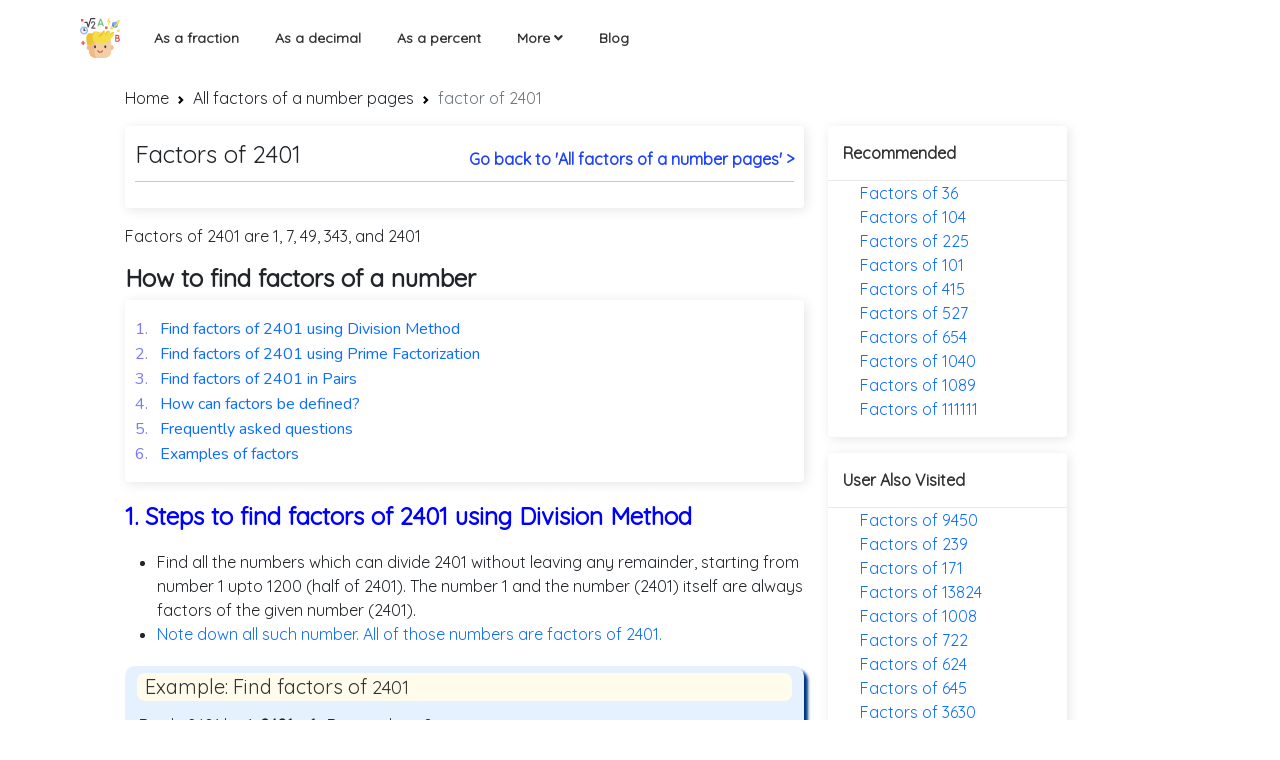

--- FILE ---
content_type: text/html; charset=UTF-8
request_url: https://mathbig.com/all-factors-of-a-number-pages/factors-of-2401
body_size: 6098
content:
<!DOCTYPE html>
<html lang="en">

<head>
    <meta charset="UTF-8">
    <meta name="viewport" content="width=device-width, initial-scale=1, shrink-to-fit=no">
    <meta name="keywords" content="Decimals, Fractions and Percentages">
    <meta name="description"
        content="What are the factors of 2401? Learn different ways to find the factor of 2401 in easy and simpler steps along with solved examples">
    <meta name="og:description"
        content="What are the factors of 2401? Learn different ways to find the factor of 2401 in easy and simpler steps along with solved examples">
    <meta name="og:title" content="Factors of 2401 - Learn how to find factors of a given number">
    <meta name="og:type" content="website">
    <meta name="og:locale" content="en_US">
    <meta name="og:site_name" content="Mathbig">
    <meta name="og:url" content="https://mathbig.com/all-factors-of-a-number-pages/factors-of-2401">
    <meta name="author" content="Harshit Raghav">
    <link rel="canonical" href="https://mathbig.com/all-factors-of-a-number-pages/factors-of-2401">
    <link rel="manifest" href="../manifest.json">


    <link rel="icon" href="/assets/images/mathbig-logo.svg">


    <title>Factors of 2401 - Learn how to find factors of a given number</title>

    <!-- fonts -->
    <link href="https://fonts.googleapis.com/css2?family=Quicksand&display=swap" rel="stylesheet">
    <link href="https://fonts.googleapis.com/css2?family=Nunito&display=swap" rel="stylesheet">

    <link rel="stylesheet" href="https://cdnjs.cloudflare.com/ajax/libs/font-awesome/5.15.0/css/all.min.css" />
    <link rel="stylesheet" href="/all-factors-of-a-number-pages/assets/css/main.css">
    <link rel="stylesheet" href="/all-factors-of-a-number-pages/assets/css/calculation.css">
    <link rel="stylesheet" href="/all-factors-of-a-number-pages/assets/css/footer.css">
    <link href="https://cdn.jsdelivr.net/npm/bootstrap@5.0.0-beta1/dist/css/bootstrap.min.css" rel="stylesheet">
    <script>
        if ('serviceWorker' in navigator) {
            window.addEventListener('load', () => {
                navigator.serviceWorker.register('./serviceworker.js')
                    .then((reg) => console.log('Success: ', reg.scope))
                    .catch((err) => console.log('Failure: ', err));
            })
        }
    </script>

    <script type="application/ld+json">
            {
            "@context": "http://schema.org",
                "@type": "Organization",
                "url": "https://mathbig.com",
                "logo": "https://mathbig.com/assets/images/mathbig-logo.svg" 
              }
    </script>
    <script type="application/ld+json">
            {
            "@context": "http://schema.org",
            "@type": "WebSite",
            "name": "Mathbig",
            "alternateName": "Mathbig",
            "url": "https://mathbig.com"}
        </script><script async src="https://www.googletagmanager.com/gtag/js?id=UA-179965937-12"></script>
<script>
  window.dataLayer = window.dataLayer || [];
  function gtag() { dataLayer.push(arguments); }
  gtag('js', new Date());

  gtag('config', 'UA-179965937-12');
</script>


</head>

<body><header>
    <div class="container">
        <nav class="navbar navbar-expand-lg">
            <a class="navbar-brand" href="/">
                <img src="/assets/images/mathbig-logo.svg" alt="mathbig.logo" style="width:40px">
            </a>
            <button class="navbar-toggler" type="button" data-bs-toggle="collapse"
                data-bs-target="#navbarSupportedContent">
                <i class="fas fa-bars"></i>
            </button>
            <div class="collapse navbar-collapse" id="navbarSupportedContent">
                <ul class="navbar-nav me-auto mb-2 mb-lg-0">
                    <li class="nav-item">
                        <a class="nav-link" href="/all-as-fraction-pages">
                            As a fraction
                        </a>
                    </li>
                    <li class="nav-item">
                        <a class="nav-link" href="/all-as-decimal-pages">
                            As a decimal
                        </a>
                    </li>
                    <li class="nav-item">
                        <a class="nav-link" href="/all-as-percentage-pages">
                            As a percent
                        </a>
                    </li>
                    <li class="nav-item dropdown">
                        <a class="nav-link">
                            More
                            <i class="fas fa-angle-down"></i>
                        </a>
                        <ul class="dropdown-menu" aria-labelledby="navbarDropdown"><li>
                                <a class="nav-link" style="text-align: left !important;" href="/all-factors-of-a-number-pages">
                                    Factors of a number
                                </a>
                            </li><li>
                                <a class="nav-link" style="text-align: left !important;" href="/all-factors-that-add-upto-pages">
                                    Factors that add upto a number pages
                                </a>
                            </li><li>
                                <a class="nav-link" style="text-align: left !important;" href="/all-factors-of-a-number-in-pair-pages">
                                    Factors of a number in pair pages
                                </a>
                            </li><li>
                                <a class="nav-link" style="text-align: left !important;" href="/all-gcf-of-pages">
                                    GCF of two number pages
                                </a>
                            </li><li>
                                <a class="nav-link" style="text-align: left !important;" href="/all-lcm-of-pages">
                                    LCM of two number pages
                                </a>
                            </li><li>
                                <a class="nav-link" style="text-align: left !important;" href="/all-prime-factors-of-a-number-pages">
                                    Prime factors of a number pages
                                </a>
                            </li><li>
                                <a class="nav-link" style="text-align: left !important;" href="/fraction-calculator">
                                    Fraction calculator
                                </a>
                            </li><li>
                                <a class="nav-link" style="text-align: left !important;" href="/percentage-calculator">
                                    Percentage calculator
                                </a>
                            </li><li>
                                <a class="nav-link" style="text-align: left !important;" href="/scientific-calculator">
                                    Scientific calculator
                                </a>
                            </li><li>
                                <a class="nav-link" style="text-align: left !important;" href="/volume-calculator">
                                    Volume-calculator
                                </a>
                            </li></ul>
                    </li>
                    <li class="nav-item">
                        <a class="nav-link" href="/blog">
                            Blog
                        </a>
                    </li>
                </ul>
            </div>
        </nav>
    </div>
</header><div class="container-fluid" style="margin-top: 70px;">
        <div class="row px-2">
            <div class="col-lg-10 col-md-12 mx-auto mt-3">
                <nav style="--bs-breadcrumb-divider: url(&#34;data:image/svg+xml,%3Csvg xmlns='http://www.w3.org/2000/svg' width='8' height='8'%3E%3Cpath d='M2.5 0L1 1.5 3.5 4 1 6.5 2.5 8l4-4-4-4z' fill='currentColor'/%3E%3C/svg%3E&#34;);"
                    aria-label="breadcrumb">
                    <ol class="breadcrumb">
                        <li class="breadcrumb-item"><a href="/" class="text-dark hvr-effect">Home</a></li>
                        <li class="breadcrumb-item active" aria-current="page">
                            <a href="/all-factors-of-a-number-pages" class="text-dark hvr-effect">All factors of a
                                number pages</a>
                        </li>
                        <li class="breadcrumb-item active" aria-current="page">
                            factor of 2401
                        </li>
                    </ol>
                </nav>
                <div class="row">
                    <div class="col-md-8">
                        <div class="heading_section">
                            <div class="decimal-heading">
                                <h1>
                                    Factors of 2401
                                </h1>
                            </div>
                            <div class="go_to_home">
                                <a href="/all-factors-of-a-number-pages" class="anchor_go_top_home">Go back to 'All
                                    factors of a number pages' > </a>
                            </div>
                            <hr class="header-section w-100 m-0" style="margin-bottom: 1rem !important;">
                        </div>


                        <div class="reset_ct pt-3">
                            <p class="example_paragraph">
                                Factors of 2401 are 1, 7, 49, 343, and 2401
                            </p>
                            <h4> <b>How to find factors of a number</b></h4><div class=" cue-card-widget"
    style="box-shadow: rgba(0, 0, 0, 0.1) 2px 2px 12px; background-color: rgb(255, 255, 255); padding: 16px 10px; border-radius: 4px;">
    <table border="0" cellpadding="1" cellspacing="1" style="width:100%;">
        <tbody>
            <tr>
                <td><a class="same-font" href="#Steps-to-find-factors-of-2401">
                        <span style="color:#7979fd;">1. &nbsp;</span>
                        Find factors of 2401 using Division Method
                    </a>
                </td>
            </tr>
            <tr>
                <td><a class="same-font" href="#Factors-of-2401-using-Prime-Factorization">
                        <span style="color:#7979fd;">2. &nbsp;</span>
                        Find factors of 2401 using Prime Factorization
                    </a>
                </td>
            </tr>
            <tr>
                <td><a class="same-font" href="#Factors-of-2401-in-Pairs">
                        <span style="color:#7979fd;">3. &nbsp;</span>
                        Find factors of 2401 in Pairs
                    </a>
                </td>
            </tr>
            <tr>
                <td><a class="same-font" href="#How-can-factors-be-defined">
                        <span style="color:#7979fd;">4. &nbsp;</span>
                        How can factors be defined?
                    </a>
                </td>
            </tr>
            <tr>
                <td><a class="same-font" href="#Factors-FAQs">
                        <span style="color:#7979fd;">5. &nbsp;</span>
                        Frequently asked questions
                    </a>
                </td>
            </tr>
            <tr>
                <td><a class="same-font" href="#Examples">
                        <span style="color:#7979fd;">6. &nbsp;</span>
                        Examples of factors
                    </a>
                </td>
            </tr>
        </tbody>
    </table>
</div></div>

                        <div class="method1"><!-- example section  -->
<!-- example no 1 -->



<h4 class="heading" id="Steps-to-find-factors-2401">
    1. Steps to find factors of 2401 using Division Method
</h4>

<ul class="style-on">
    <li>Find all the numbers which can divide 2401 without leaving any remainder, starting from number 1 upto 1200 (half of 2401). The number 1 and the number (2401) itself are always factors of the given number (2401). </li>
    <li><a href="#" class="text-decoration-none">
            Note down all such number. All of those numbers are factors of 2401.
        </a>
    </li>
</ul>
<div class="example">
    <h3 class="example_heading">
        Example: Find factors of
        <span>
            <em>2401</em>
        </span>
    </h3>
    <ul class="p-0">
        
            <li>Divide
                2401 by 1: <b>2401 ÷ 1</b> : Remainder = 0
            </li>
        
            <li>Divide
                2401 by 7: <b>2401 ÷ 7</b> : Remainder = 0
            </li>
        
            <li>Divide
                2401 by 49: <b>2401 ÷ 49</b> : Remainder = 0
            </li>
        
            <li>Divide
                2401 by 343: <b>2401 ÷ 343</b> : Remainder = 0
            </li>
        
            <li>Divide
                2401 by 2401: <b>2401 ÷ 2401</b> : Remainder = 0
            </li>
        
        
    </ul>
    <p>Hence, Factors of
        <span>
            <em>2401</em> are <b>1, 7, 49, 343, and 2401</b>
        </span>
    </p>

</div></div>

                        <div class="some_examples mt-3">
                            <h4 class="heading" id="Factors-of-2401-using-Prime-Factorization">
                                2. Steps to find factors of 2401 using Prime Factorization
                            </h4>
                            
                            <p>
                                A prime number is a number that has exactly two factors, 1 and the number itself. Prime factorization of a number means breaking down of the number into the form of products of its prime factors.
                            </p>
                            
                            <p>
                                There are two different methods that can be used for the prime factorization.
                            </p>
                            
                            <p><!-- example section  -->
<!-- example no 1 -->


<h4 class="sub-heading">Method 1: Division Method</h4>
<p>To find the primefactors of 2401 using the division method, follow these steps:</p>
<ul class="style-on">
    <li>
        <b>Step 1.</b> Start dividing 2401 by the smallest prime number, i.e., 2, 3, 5, and so on. Find the smallest prime factor of the number.
    </li>
    
    
    <li>
        <b>Step 2.</b> After finding the smallest prime factor of the number 2401, which is 7. Divide 2401 by 7 to obtain the quotient (343).
        <div class="text-left">
            2401 ÷ 7 = 343
        </div>
    </li>
    
    <li>
        <b>Step 3.</b> Repeat step 1 with the obtained quotient (343).
        
            <div class="text-left">
                343 ÷ 7 = 49
            </div>
            
        
            <div class="text-left">
                49 ÷ 7 = 7
            </div>
            
        
            <div class="text-left">
                7 ÷ 7 = 1
            </div>
            
        
    </li>
</ul>
<p>So, the prime factorization of 2401 is, 2401 = 7 x 7 x 7 x 7.</p></p>
                            <p><!-- example section  -->
<!-- example no 1 -->


<h4 class="sub-heading">Method 2: Factor Tree Method</h4>
<p>We can follow the same procedure using the factor tree of 2401 as shown below:</p>
<div class="tree"></div>
<p>So, the prime factorization of 2401 is, 2401 = 7 x 7 x 7 x 7.</p>
</p>
                        </div>

                        <div class="some_examples mt-3">
                            <h4 class="heading" id="Factors-of-2401-in-Pairs">
                                3. Find factors of 2401 in Pairs
                            </h4><!-- example section  -->
<!-- example no 1 -->

<p>Pair factors of a number are any two numbers which, which on multiplying together, give that number as a result. The pair factors of 2401 would be the two numbers which, when multiplied, give 2401 as the result.</p>
<p>The following table represents the calculation of factors of 2401 in pairs: </p>
<table class="table">
    <thead>
        <th scope="col">Factor Pair</th>
        <th scope="col">Pair Factorization</th>
    </thead>
    <tbody>
        
        <tr>
            <td>1 and 2401</td>
            <td>1 x 2401 = 2401</td>
        </tr>    
        
        <tr>
            <td>7 and 343</td>
            <td>7 x 343 = 2401</td>
        </tr>    
        
        <tr>
            <td>49 and 49</td>
            <td>49 x 49 = 2401</td>
        </tr>    
        
    </tbody>
</table>
<p>Since the product of two negative numbers gives a positive number, the product of the negative values of both the numbers in a pair factor will also give 2401. They are called negative pair factors.</p>
<p>Hence, the negative pairs of 2401 would be 

    

    ( -1 , -2401 )
     
        ,       
    
    

    ( -7 , -343 )
    
        and
    
    

    ( -49 , -49 )
    
        
.</p>
</div>

                        <div class="some_examples mt-3" id="How-can-factors-be-defined">
                            <h4 class="mt-3 heading">How can we define factors?</h4><p>In mathematics a factor is a number which divides into another without leaving any remainder. Or we can say, any two numbers that multiply to give a product are both factors of that product. It can be both positive or negative.</p>
                            <h4 class="sub-heading" id="Properties-of-factors">
                                Properties of factors</h4>
                            <ul class="style-on">
                                
                                <li>Every factor of a number is an exact divisor of that number, example 1, 7, 49, 343, 2401 are exact divisors of 2401.</li><li>Every number other than 1 has at least two factors, namely the number itself and 1.</li><li>Each number is a factor of itself. Eg. 2401 is a factor of itself.</li><li>1 is a factor of every number. Eg. 1 is a factor of 2401.</li>
                                
                            </ul>
                        </div>

                        <div class="some_examples mt-3">
                            <h4 class="heading" id="Factors-FAQs">
                                Frequently Asked Questions
                            </h4>
                            <ul class="style-on faq-box">
                                <li><b>Which is the smallest prime factor of 2401?</b><p>The smallest prime factor of 2401 is 7.</p></li><li><b>Is 2401 a whole number?</b><p>Yes 2401 is a whole number.</p></li><li><b>What are the prime factors of 2401?</b><p>The factors of 2401 are 1, 7, 49, 343, 2401.</br>Prime factors of 2401 are 7, 7, 7, 7.</p></li><li><b>What two numbers make 2401?</b><p>Two numbers that make 2401 are 7 and 343.</p></li><li><b>What are multiples of 2401?</b><p>First five multiples of 2401 are 4802, 7203, 9604, 12005.</p></li><li><b>What is the sum of all factors of 2401?</b><p>The sum of all factors of 2401 is 2801.</p></li><li><b>What are five multiples of 2401?</b><p>First five multiples of 2401 are 4802, 7203, 9604, 12005, 14406.</p></li><li><b>Is 2401 a perfect square?</b><p>Yes 2401 is a perfect square.</p></li><li><b>What is the greatest prime factors of 2401?</b><p>The greatest prime factor of 2401 is 7.</p></li>
                            </ul>
                        </div>

                        <div class="some_examples mt-3">
                            <h4 class="heading" id="Examples">
                                Examples of Factors
                            </h4>
                            <div class="example-box"><b>How many factors are there for 2401?</b><p>Factors of 2401 are 1, 7, 49, 343, 2401.</br>So there are in total 5 factors.</p></div><div class="example-box"><b>Kevin has been asked to write 4 factor(s) of 2401. Can you predict the answer?</b><p>4 factor(s) of 2401 are 1, 7, 49, 343.</p></div><div class="example-box"><b>Sammy is puzzled while calculating the prime factors of 2401. Can you help him find them?</b><p>Factors of 2401 are 1, 7, 49, 343, 2401.</br>Prime factors of 2401 are 7, 7, 7, 7</p></div><div class="example-box"><b>What is prime factorization of 2401?</b><p>Prime factorization of 2401 is 7 x 7 x 7 x 7 = 7<sup>4</sup>.</p></div><div class="example-box"><b>Ariel has been assigned the task to find the product of all the prime factors of 2401. Can you help her?</b><p>Prime factors of 2401 are 7, 7, 7, 7.</br>Hence, the product of prime factors of 7.</p></div><div class="example-box"><b>Can you help Rubel to find out the product of the even factors of 2401?</b><p>Factors of 2401 are 1, 7, 49, 343, 2401.</br>Even factors of 2401 are 0.</br>Hence, product of even factors of 2401 is; 0 = 0.</p></div><div class="example-box"><b>Joy wants to calculate mean of all the factors of 2401. Help him in finding the mean of 2401.</b><p>Factors of 2401 are 1, 7, 49, 343, 2401.</br>To calculate the mean we need to calculate the sum of factors first. Sum of factors of 2401 is 1 + 7 + 49 + 343 + 2401 = 2801.</br>Hence, the mean of factors of 2401 is 2801 ÷ 5 = 560.20.</p></div>
                        </div>
                    </div>
                    <!-- percentage-pages-links -->
                    <div class="col-md-3">
                        <section class="seciton-related-links">
                            <article>
                                <h6 class="article_heading">Recommended</h6>
                            </article>
                            <ul>
                                <li><a href="./factors-of-36">Factors of 36</a></li>
                                <li><a href="./factors-of-104">Factors of 104</a></li>
                                <li><a href="./factors-of-225">Factors of 225</a></li>
                                <li><a href="./factors-of-101">Factors of 101</a></li>
                                <li><a href="./factors-of-415">Factors of 415</a></li>
                                <li><a href="./factors-of-527">Factors of 527</a></li>
                                <li><a href="./factors-of-654">Factors of 654</a></li>
                                <li><a href="./factors-of-1040">Factors of 1040</a></li>
                                <li><a href="./factors-of-1089">Factors of 1089</a></li>
                                <li><a href="./factors-of-111111">Factors of 111111</a></li>
                            </ul>
                        </section>
                        <section class="seciton-related-links mt-3">
                            <article>
                                <h6 class="article_heading">User Also Visited</h6>
                            </article>
                            <ul id="user-visited-links"> <li> <a href="/all-factors-of-a-number-pages/factors-of-9450"> Factors of 9450 </a> </li><li> <a href="/all-factors-of-a-number-pages/factors-of-239"> Factors of 239 </a> </li><li> <a href="/all-factors-of-a-number-pages/factors-of-171"> Factors of 171 </a> </li><li> <a href="/all-factors-of-a-number-pages/factors-of-13824"> Factors of 13824 </a> </li><li> <a href="/all-factors-of-a-number-pages/factors-of-1008"> Factors of 1008 </a> </li><li> <a href="/all-factors-of-a-number-pages/factors-of-722"> Factors of 722 </a> </li><li> <a href="/all-factors-of-a-number-pages/factors-of-624"> Factors of 624 </a> </li><li> <a href="/all-factors-of-a-number-pages/factors-of-645"> Factors of 645 </a> </li><li> <a href="/all-factors-of-a-number-pages/factors-of-3630"> Factors of 3630 </a> </li><li> <a href="/all-factors-of-a-number-pages/factors-of-789"> Factors of 789 </a> </li><li> <a href="/all-factors-of-a-number-pages/factors-of-442"> Factors of 442 </a> </li><li> <a href="/all-factors-of-a-number-pages/factors-of-426"> Factors of 426 </a> </li><li> <a href="/all-factors-of-a-number-pages/factors-of-470"> Factors of 470 </a> </li><li> <a href="/all-factors-of-a-number-pages/factors-of-693"> Factors of 693 </a> </li><li> <a href="/all-factors-of-a-number-pages/factors-of-169"> Factors of 169 </a> </li><li> <a href="/all-factors-of-a-number-pages/factors-of-2021"> Factors of 2021 </a> </li><li> <a href="/all-factors-of-a-number-pages/factors-of-33"> Factors of 33 </a> </li><li> <a href="/all-factors-of-a-number-pages/factors-of-191"> Factors of 191 </a> </li><li> <a href="/all-factors-of-a-number-pages/factors-of-420"> Factors of 420 </a> </li><li> <a href="/all-factors-of-a-number-pages/factors-of-2021"> Factors of 2021 </a> </li><li> <a href="/all-factors-of-a-number-pages/factors-of-338"> Factors of 338 </a> </li><li> <a href="/all-factors-of-a-number-pages/factors-of-98"> Factors of 98 </a> </li><li> <a href="/all-factors-of-a-number-pages/factors-of-682"> Factors of 682 </a> </li><li> <a href="/all-factors-of-a-number-pages/factors-of-12100"> Factors of 12100 </a> </li><li> <a href="/all-factors-of-a-number-pages/factors-of-505"> Factors of 505 </a> </li>
                            </ul>
                        </section>
                    </div>
                </div>
            </div>
        </div>
    </div><div class="container">
    
    <div class="relatedPosts"><div class="row">
                
            </div>
    </div>
</div><div class="main_row row py-5 mx-0">
    <div class="col-md-11 mx-auto">
        <div class="row d-flex  justify-content-between">
            <div class="col-md-2">
                <p class="font-weight-bold footer_subheading">Usefull links</p>
                <p><a class="footer__link" href="/fraction-calculator">Fraction calculator</a></p>
                <p><a class="footer__link" href="/percentage-calculator">Percentage calculator</a></p>
                <p><a class="footer__link" href="/scientific-calculator">Scientific calculator</a></p>
                <p><a class="footer__link" href="/volume-calculator">Volume-calculator</a></p>
            </div>
            <div class="col-md-2">
                <p class="font-weight-bold footer_subheading">Usefull links</p>
                <p><a class="footer__link" href="/all-as-fraction-pages/0.375-as-a-fraction">0.375 as a fraction</a></p>
                <p><a class="footer__link" href="/all-as-fraction-pages/0.625-as-a-fraction">0.625 as a fraction</a></p>
                <p><a class="footer__link" href="/all-as-fraction-pages/0.875-as-a-fraction">0.875 as a fraction</a></p>
                <p><a class="footer__link" href="/all-as-fraction-pages/1.5-as-a-fraction">1.5 as a fraction</a></p>
                <p><a class="footer__link" href="/all-as-fraction-pages/12.5-as-a-fraction">12.5 as a fraction</a></p>
                <p><a class="footer__link" href="/all-as-fraction-pages/0.5-as-a-fraction">0.5 as a fraction</a></p>
                <p><a class="footer__link" href="/all-as-fraction-pages/0.6-as-a-fraction">0.6 as a fraction</a></p>
                <p><a class="footer__link" href="/all-as-fraction-pages/2.5-as-a-fraction">2.5 as a fraction</a></p>
                <p><a class="footer__link" href="/all-as-fraction-pages/0.125-as-a-fraction">0.125 as a fraction</a></p>
                <p><a class="footer__link" href="/all-as-fraction-pages/0.25-as-a-fraction">0.25 as a fraction</a></p>
            </div>
            <div class="col-md-4">
                <p class=" font-weight-bold footer_subheading">Usefull links</p>
                <div class="usefull_links" style="display: flex;">
                    <div class="percentage_links">
                        <p><a class="footer__link" href="/all-as-percentage-pages/1-3-as-a-percentage">1/3 as a
                                percentage</a></p>
                        <p><a class="footer__link" href="/all-as-percentage-pages/2-3-as-a-percentage">2/3 as a
                                percentage</a></p>
                        <p><a class="footer__link" href="/all-as-percentage-pages/1-5-as-a-percentage">1/5 as a
                                percentage</a></p>
                        <p><a class="footer__link" href="/all-as-percentage-pages/3-5-as-a-percentage">3/5 as a
                                percentage</a></p>
                        <p><a class="footer__link" href="/all-as-percentage-pages/3-8-as-a-percentage">3/8 as a
                                percentage</a></p>
                        <p><a class="footer__link" href="/all-as-percentage-pages/1-8-as-a-percentage">1/8 as a
                                percentage</a></p>
                        <p><a class="footer__link" href="/all-as-percentage-pages/4-5-as-a-percentage">4/5 as a
                                percentage</a></p>
                        <p><a class="footer__link" href="/all-as-percentage-pages/5-8-as-a-percentage">5/8 as a
                                percentage</a></p>
                        <p><a class="footer__link" href="/all-as-percentage-pages/1-6-as-a-percentage">1/6 as a
                                percentage</a></p>
                        <p><a class="footer__link" href="/all-as-percentage-pages/2-5-as-a-percentage">2/5 as a
                                percentage</a></p>
                    </div>
                    <div class="decimal_links" style="padding-left:45px;">
                        <p><a class="footer__link" href="/all-as-decimal-pages/1-8-as-a-decimal">1/8 as a decimal</a>
                        </p>
                        <p><a class="footer__link" href="/all-as-decimal-pages/3-8-as-a-decimal">3/8 as a decimal</a>
                        </p>
                        <p><a class="footer__link" href="/all-as-decimal-pages/5-8-as-a-decimal">5/8 as a decimal</a>
                        </p>
                        <p><a class="footer__link" href="all-as-decimal-pages/1-3-as-a-decimal">1/3 as a decimal</a></p>
                        <p><a class="footer__link" href="/all-as-decimal-pages/2-3-as-a-decimal">2/3 as a decimal</a>
                        </p>
                        <p><a class="footer__link" href="/all-as-decimal-pages/2-4-as-a-decimal">2/4 as a decimal</a>
                        </p>
                        <p><a class="footer__link" href="/all-as-decimal-pages/1-4-as-a-decimal">1/4 as a decimal</a>
                        </p>
                        <p><a class="footer__link" href="/all-as-decimal-pages/7-8-as-a-decimal">7/8 as a decimal</a>
                        </p>
                        <p><a class="footer__link" href="/all-as-decimal-pages/1-5-as-a-decimal">1/5 as a decimal</a>
                        </p>
                        <p><a class="footer__link" href="/all-as-decimal-pages/1-2-as-a-decimal">1/2 as a decimal</a>
                        </p>
                    </div>
                </div>
            </div>
            <div class="col-md-3">
                <p class="font-weight-bold footer_subheading">Mathbig</p>
                <p><a class="footer__link" href="/terms-and-conditions">Terms and Conditions</a></p>
                <p><a class="footer__link" href="/privacy-policy">Privacy Policy</a></p>
                <p><a class="footer__link" href="/disclaimer">Disclaimer</a></p>
            </div>
            <div class="col-md-3">
                <p class="footer_subheading">Feedback</p>
                <p> Share your expierence with Math-World</p>
                <div class="input_div">
                    <i class="far fa-envelope" style="color: rgb(160, 160, 160);"></i>
                    <input type="text" placeholder="Enter Your Email" class="input__design">
                </div>
                <a href="#">
                    <button class=" my_btn mt-3" value="Enter Your Email">Submit</button>
                </a>
            </div>
            <div class="col-12 mt-2">
                <p class="footer_subheading text-center">Follow us on</p>
                <div class="icons d-flex align-items-center justify-content-center">
                    <a target="_blank" href="https://www.facebook.com/">
                        <i class="fab fa-facebook-square s_link"></i>
                    </a>
                    <a target="_blank" href="https://twitter.com/"><i class="fab fa-twitter-square s_link"></i>
                    </a>
                    <a target="_blank" href="https://www.linkedin.com/">
                        <i class="fab fa-linkedin-in s_link"></i>
                    </a>
                    <a target="_blank" href="https://github.com/">
                        <i class="fab fa-github s_link"></i>
                    </a>
                    <a target="_blank" href="https://slack.com/intl/en-in/">
                        <i class="fab fa-slack s_link"></i>
                    </a>
                </div>
            </div>
        </div>
    </div>
</div>

<div class="row m-0 py-3" style="background-color: #000;">
    <div class="col-12">
        <div class="d-flex justify-content-between px-md-5 px-0 footer__flexbox">
            <p class="m-0 text-white">© 2020 Math-World</p>
            <p class="m-0"><a class="footer__link" href="/privacy-policy">Privacy Policy</a>
                <a class="footer__link" href="/terms-and-conditions">| Terms of Use</a>
            </p>
        </div>
    </div>
</div><script src="https://cdn.jsdelivr.net/npm/bootstrap@5.0.0-beta1/dist/js/bootstrap.bundle.min.js"></script>
<script src="/all-factors-of-a-number-pages/assets/js/main.js"></script>
</body>
<script>
    class Node {
        constructor(value) {
            this.value = value;
        }
        addChild(child) {
            if (this.children) {
                this.children.push(child);
            }
            else {
                this.children = new Array(child);
            }
        }
    }

    const value = Number(`2401`);
    const results = `7 7 7 7`.split(' ');

    let newValue = value;
    const data = {};
    let parent;

    for (const [i, factor] of results.entries()) {
        data[newValue] = new Node(newValue);

        if (i !== (results.length - 1)) {
            data[newValue].addChild(new Node(factor));
        }
        if (data[parent]) {
            data[parent].addChild(data[newValue]);
        }

        parent = newValue;
        newValue = newValue / Number(factor);
    }

    const tree = new Array(data[value]);

    let html = '';
    function buildTree(t) {
        html += '<ul>';
        for (const item of t) {
            html += '<li>';
            html += `<a>${item.value}</a>`;

            if (item.children) {
                buildTree(item.children);
            }

            html += '</li>';
        }
        html += '</ul>';

        return html;
    };

    const treeHtml = buildTree(tree);

    document.querySelector('.tree').innerHTML = treeHtml;
</script>

</html>
<!-- <script src="/js/percentage.js"></script> -->

--- FILE ---
content_type: text/css; charset=UTF-8
request_url: https://mathbig.com/all-factors-of-a-number-pages/assets/css/main.css
body_size: 1660
content:
* {
  margin: 0;
  padding: 0;
  box-sizing: border-box;
}
body {
  font-family: 'Quicksand', sans-serif !important;
}
:root {
  --txtColor: #000;
  --txtColor1: #fff;
  --bgColor: #000;
  --bgColor2: #fff;
  --primary-color: #ff5757;
}
html {
  scroll-behavior: smooth;
}

/* some common css */
a {
  text-decoration: none !important;
}
ul {
  list-style: none !important;
}
/* close */

/* header styling */
header {
  width: 100%;
  position: relative;
}
.navbar {
  width: 100%;
  padding: 0.8rem 5rem !important;
  position: fixed !important;
  top: 0;
  left: 0;
  z-index: 990;
  background-color: var(--bgColor2);
}
.navbar-brand {
  color: var(--txtColor) !important;
  font-weight: 900;
}
.navbar-toggler > i {
  font-size: 1.5rem;
  color: #000;
}
.navbar-toggler:focus {
  box-shadow: none !important;
}
.navbar-nav .nav-item {
  padding: 0 10px;
}
.nav-link,
.dropdown-item {
  font-size: 16px;
  display: block;
  font-size: 14px;
  line-height: 22px;
  font-weight: 600;
  color: rgba(0, 0, 0, 0.8);
  font-style: normal;
  text-align: center !important;
  cursor: pointer;
}
.navbar-nav .nav-link:hover {
  color: rgb(160, 160, 160);
  transition: all 0.2s linear;
  -webkit-transition: all 0.2s linear;
  -moz-transition: all 0.2s linear;
}
.dropdown-menu {
  border: 3px !important;
  box-shadow: rgba(0, 0, 0, 0.1) 0px 0px 6px !important;
  width: 220px !important;
  left: 50% !important;
  padding: 24px 32px !important;
  z-index: auto !important;
  top: 35px !important;
  transform: translateX(-50%);
}
.navbar-nav .dropdown:hover .dropdown-menu {
  display: block;
}
.dropdown-menu::before {
  content: ' ';
  position: absolute;
  top: -5px;
  left: 50%;
  display: inline-block;
  border-width: 5px;
  border-style: solid;
  border-image: initial;
  border-color: white transparent transparent white;
  background-color: white;
  box-shadow: rgba(0, 0, 0, 0.2) 0px 0px 6px;
  transform: rotate(45deg);
  mix-blend-mode: color-burn;
}
.Million_flexBox {
  display: flex;
  flex-direction: column;
  padding: 15px 25px;
  -webkit-box-align: center;
  align-items: center;
  background: linear-gradient(
    56.99deg,
    rgb(31, 66, 255) 0%,
    rgb(17, 56, 163) 100%
  );
}
.Million_flexBox h1 {
  display: block;
  font-size: 60px;
  line-height: 68px;
  font-weight: 700;
  color: rgb(255, 255, 255);
  text-align: center;
  font-style: normal;
}
.Million_flexBox p {
  display: block;
  font-size: 30px;
  line-height: 38px;
  font-weight: 400;
  color: rgb(255, 255, 255);
  text-align: center;
  font-style: normal;
}
/* all as pages css */
.anchor_style {
  color: #007bff;
  font-family: 'Nunito', sans-serif;
}
.as-percentage-heading {
  font-family: 'Nunito', sans-serif;
  font-weight: 900;
}
.anchor_style:hover {
  color: #0056b3;
  text-decoration: underline !important;
}

.page-top-section {
  padding-top: 250px;
  padding-bottom: 40px;
  background: url(/assets/images/footer2-bg.jpg);
}
.page-top-nav a {
  color: #fff;
  text-transform: uppercase;
  padding: 0 15px;
}
.page-top-nav a:hover {
  color: white !important;
}
.section-gap {
  padding: 120px 0;
}

.style-on {
  list-style-type: disc !important;
}

.sub-heading {
  margin-top: 0.83em;
  margin-bottom: 0.83em;
  font-size: 20px;
  position: relative !important;
  color: rgb(0, 0, 0) !important;
  font-weight: bold !important;
}
.tree {
  display: flex;
}

/*Time to add downward connectors from parents*/
.tree ul ul::before {
  content: '';
  position: absolute;
  top: 0;
  left: 60%;
  border-left: 2px solid #000;
  width: 0;
  height: 20px;
}

.tree ul {
  padding-top: 20px;
  position: relative;
}

.tree li {
  float: left;
  text-align: center;
  list-style-type: none;
  position: relative;
  padding: 20px 0px 0 3px;
}

/*We will use ::before and ::after to draw the connectors*/

.tree li::before,
.tree li::after {
  content: '';
  position: absolute;
  top: 0;
  right: 40%;
  border-top: 2px solid #000;
  width: 60%;
  height: 20px;
}
.tree li::after {
  right: auto;
  left: 50%;
  border-left: 2px solid #000;
}

/*We need to remove left-right connectors from elements without 
any siblings*/
.tree li:only-child::after,
.tree li:only-child::before {
  display: none;
}

/*Remove space from the top of single children*/
.tree li:only-child {
  padding-top: 0;
}

/*Remove left connector from first child and 
right connector from last child*/
.tree li:first-child::before,
.tree li:last-child::after {
  border: 0 none;
}
/*Adding back the vertical connector to the last nodes*/
.tree li:last-child::before {
  border-right: 2px solid #000;
}

.tree li a {
  padding: 6px 10px;
  text-decoration: none;
  color: #000;
  font-family: arial, verdana, tahoma;
  font-size: 20px;
  font-weight: 550;
  display: inline-block;
  background: #00c8ff;
  min-width: 60px;
  border-radius: 5px;
  -webkit-border-radius: 5px;
  -moz-border-radius: 5px;
  position: relative;
  left: 10%;
}

.tree a:last-child {
  background: #ffb100;
  min-width: 40px;
  border-radius: 50%;
  -webkit-border-radius: 50%;
  -moz-border-radius: 50%;
  left: 0%;
}

.tree li:last-child > a:last-child {
  left: 10% !important;
}

.faq-box {
  background-color: hsl(214, 100%, 95%);
  border-radius: 16px;
}

.faq-box li:first-child {
  padding-top: 25px;
}

.faq-box li:last-child {
  padding-bottom: 25px;
}

.example-box {
  position: relative;
  border-radius: 16px;
  box-shadow: rgb(226 235 229) 0px 3px 0px;
  padding: 5px 20px 0px;
  border-width: 2px 2px 5px;
  border-style: solid;
  border-color: rgb(235 226 234);
  border-image: initial;
  background: rgb(250 247 247);
  margin-bottom: 12px;
}

/* media for header-nav-bar */
@media (max-width: 992px) {
  .navbar {
    padding: 0.8rem 15px !important;
  }
  .navbar-nav .nav-item {
    padding: 0px;
  }
  .nav-link,
  .dropdown-item {
    text-align: left !important;
  }
  .dropdown-menu {
    transform: translateX(0px);
  }
  .dropdown-menu::before {
    left: 20% !important;
  }
}
.related_post_heading {
  width: 100%;
  font-size: 46px;
  text-align: center;
  font-weight: 800;
  font-stretch: normal;
  font-style: normal;
  line-height: 1.24;
  letter-spacing: normal;
  color: rgb(17, 48, 78);
  margin-bottom: 45px;
  padding-top: 75px;
  display: inline-block;
}

/* Blog-card-footer styling */
.card-footer {
  border: none;
}
.wrapfooter {
  display: flex;
  align-items: center;
  margin-bottom: 15px;
}
.wrapfooter img {
  width: 35px;
  height: 35px;
  border-radius: 50%;
}
.wrapfooter .author-meta {
  /* flex: 1 1 auto; */
  padding: 0 15px;
}
.wrapfooter .author-meta a {
  font-size: 15px;
  color: #000;
  text-transform: capitalize;
}
.wrapfooter .post-read-more {
  flex: 50;
  text-align: right;
}


--- FILE ---
content_type: text/css; charset=UTF-8
request_url: https://mathbig.com/all-factors-of-a-number-pages/assets/css/calculation.css
body_size: 569
content:
/* breadcrub style */
.hvr-effect:hover {
  text-decoration: underline !important;
}
/* close */

/* styling some layout heading and example hading and reset_ct innercontent */
h1 {
  margin: 24px 0 10px;
  font-weight: 400 !important;
  font-size: 1.5rem !important;
  line-height: 37px !important;
}
.example_heading {
  margin: 2px -2px 12px;
  padding: 2px 8px;
  background: hsl(50, 100%, 96%);
  border-radius: 8px;
  color: #333;
  font-size: 20px !important;
}
.heading {
  display: block;
  font-size: 1.5em;
  margin-top: 0.83em;
  margin-bottom: 0.83em;
  font-weight: 900;
  color: rgb(0, 0, 255);
}
.heading_section {
  display: flex;
  flex: 0 1 auto;
  flex-flow: row wrap;
  margin-right: 0px;
  margin-left: 0px;
  -webkit-box-align: center;
  align-items: center;
  -webkit-box-pack: justify;
  justify-content: space-between;
  padding: 10px 10px;
  background: rgb(255, 255, 255);
  border-radius: 4px;
  box-shadow: rgba(0, 0, 0, 0.1) 2px 2px 12px;
  overflow: hidden;
}
.anchor_go_top_home {
  display: block;
  font-size: 16px;
  line-height: 24px;
  font-weight: 600;
  color: rgb(31, 66, 255) !important;
  text-align: left;
  font-style: normal;
}
.reset_ct .exampleImg {
  text-align: center;
}
.reset_ct .exampleImg img {
  max-width: 300px;
}
.same-font {
  font-family: 'Nunito', sans-serif;
}
.same-font:visited {
  color: #7e51a7;
}

/* close */

/* Math Example styling  and styling 4 by 5*/
.intbl {
  display: inline-table;
  text-align: center;
  vertical-align: 40%;
  margin: 0 2px;
  border-collapse: collapse;
}
em {
  display: table-row;
  text-align: center;
  border-bottom: solid #333 1px;
  font-size: 93%;
  font-style: inherit;
  line-height: 130%;
}
strong {
  display: table-row;
  text-align: center;
  font-weight: inherit;
  font-size: 93%;
  line-height: 110%;
}
.example {
  margin: 20px 0 30px 0px;
  background-color: hsl(214, 100%, 95%);
  padding: 5px 14px 1px;
  border-radius: 10px;
  box-shadow: 4px 4px 3px hsl(214, 100%, 25%);
  overflow: hidden;
}
@media (max-width: 768px) {
  .example {
    margin: 0;
  }
} /* close */

/* section-related-links */
article {
  padding: 15px;
  border-bottom: 1px solid rgb(233, 233, 233);
}
.article_heading {
  display: block;
  font-size: 16px;
  line-height: 24px;
  font-weight: 600;
  color: rgba(0, 0, 0, 0.8);
  text-align: left;
  font-style: normal;
  margin-bottom: 0;
}
.seciton-related-links {
  flex-direction: column;
  padding: 0px;
  display: block;
  background: rgb(255, 255, 255);
  border-radius: 4px;
  box-shadow: rgba(0, 0, 0, 0.1) 2px 2px 12px;
  overflow: hidden;
}
.percentage-related-links {
  padding: 10px 20px;
}
/* close */

/* convert a decimal to fraction styling */
.fraction_steps li {
  color: hsl(214, 100%, 25%);
  list-style-type: disc;
  padding-bottom: 7px;
}
.large {
  color: hsl(50, 100%, 28%);
  font-size: 20px;
  font-weight: 600;
}
.larger {
  color: hsl(214, 65%, 46%);
  font-size: 19px;
}
